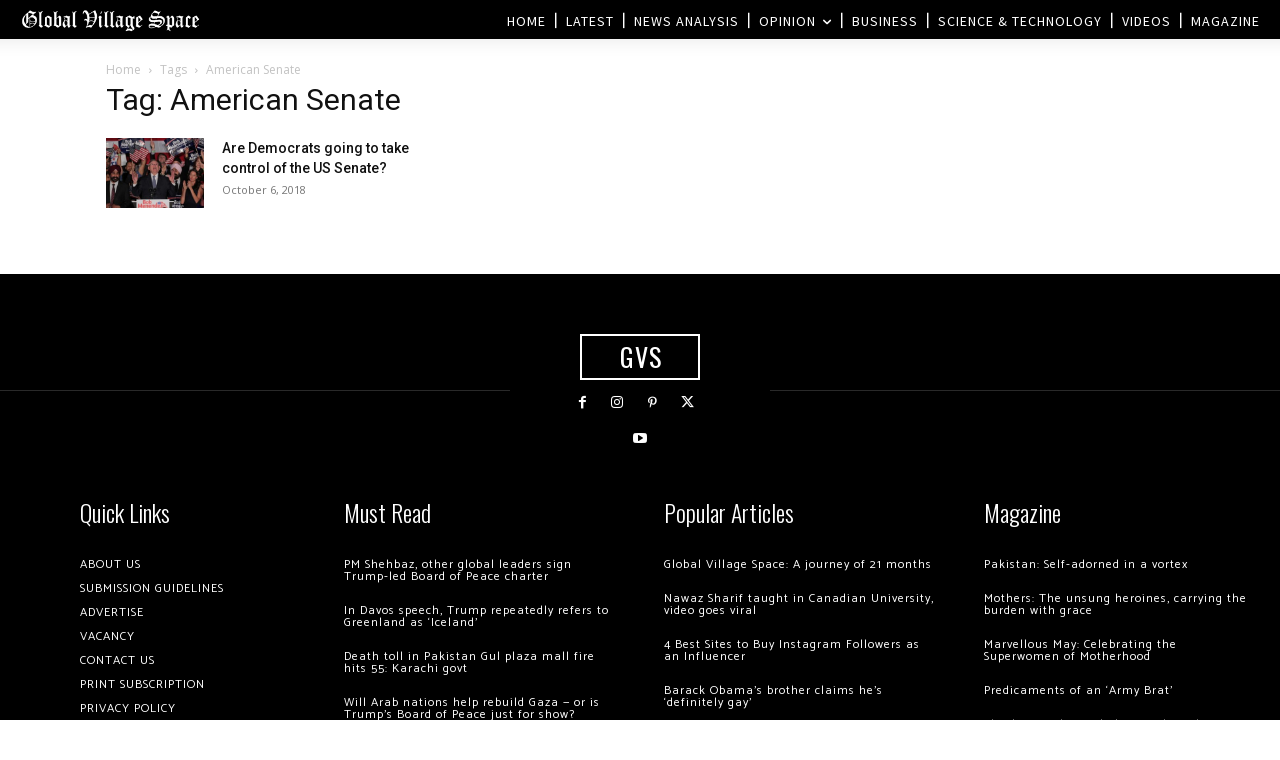

--- FILE ---
content_type: text/html; charset=utf-8
request_url: https://www.google.com/recaptcha/api2/aframe
body_size: 269
content:
<!DOCTYPE HTML><html><head><meta http-equiv="content-type" content="text/html; charset=UTF-8"></head><body><script nonce="kcV4h9-ZxNLq_0sMSf3RDw">/** Anti-fraud and anti-abuse applications only. See google.com/recaptcha */ try{var clients={'sodar':'https://pagead2.googlesyndication.com/pagead/sodar?'};window.addEventListener("message",function(a){try{if(a.source===window.parent){var b=JSON.parse(a.data);var c=clients[b['id']];if(c){var d=document.createElement('img');d.src=c+b['params']+'&rc='+(localStorage.getItem("rc::a")?sessionStorage.getItem("rc::b"):"");window.document.body.appendChild(d);sessionStorage.setItem("rc::e",parseInt(sessionStorage.getItem("rc::e")||0)+1);localStorage.setItem("rc::h",'1769144307599');}}}catch(b){}});window.parent.postMessage("_grecaptcha_ready", "*");}catch(b){}</script></body></html>